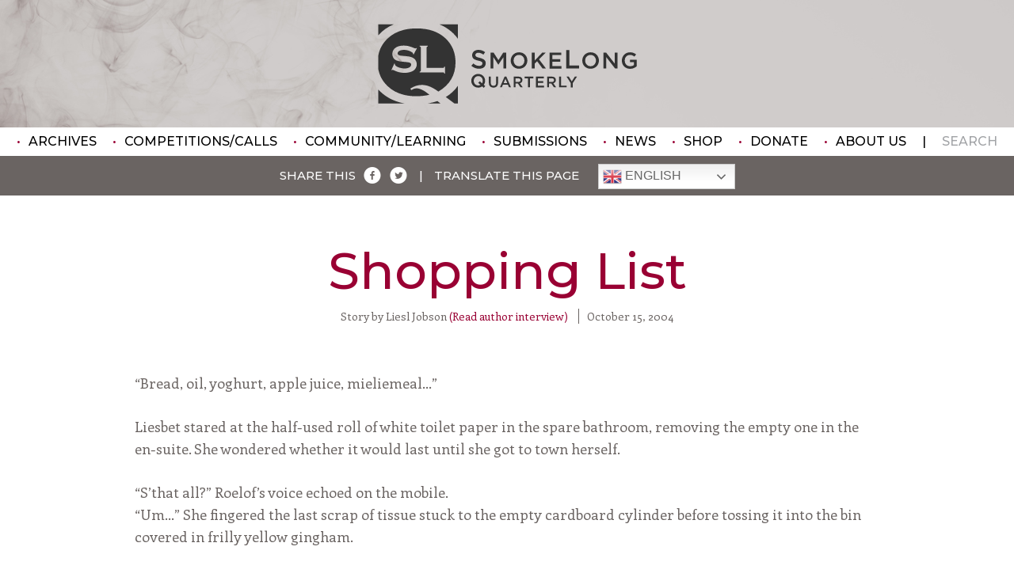

--- FILE ---
content_type: image/svg+xml
request_url: https://www.smokelong.com/images/ornament.svg
body_size: 572
content:
<?xml version="1.0" encoding="utf-8"?>
<!-- Generator: Adobe Illustrator 25.0.1, SVG Export Plug-In . SVG Version: 6.00 Build 0)  -->
<svg version="1.1" id="Layer_1" xmlns="http://www.w3.org/2000/svg" xmlns:xlink="http://www.w3.org/1999/xlink" x="0px" y="0px"
	 viewBox="0 0 26 18.5" style="enable-background:new 0 0 26 18.5;" xml:space="preserve">
<style type="text/css">
	.st0{clip-path:url(#SVGID_2_);fill:#991A36;}
</style>
<g>
	<defs>
		<rect id="SVGID_1_" width="26" height="18.5"/>
	</defs>
	<clipPath id="SVGID_2_">
		<use xlink:href="#SVGID_1_"  style="overflow:visible;"/>
	</clipPath>
	<path class="st0" d="M22.6,0.1C22.5,0,22,0,21.7,0C17.5,0,15,3.1,15,6.4c0,2.7,1.5,6.2,5.8,6.2c4.6,0,5.1-4.2,5.1-4.9
		c0-1.2-0.8-4.2-4.1-4.2c-2.8,0-3.2,2.1-3.2,2.7c0,1.2,0.6,1.9,1.5,1.9c1,0,1.5-0.6,1.5-1.4c0-0.6-0.6-1-1-1.2
		c0.4-0.4,1-0.5,1.5-0.5c1,0,2.4,0.6,2.4,2.7c0,2.8-2.7,3.3-3.9,3.3c-1.8,0-4.4-1.2-4.4-4.6c0-4.6,4.6-5.5,6.2-5.9V0.1z M12.1,6.8
		c0,4.6-3.9,6.9-5.3,7.5c0.9,0.4,1.8,1,2.3,1.5c1.4-1,2.2-2.4,2.8-3.7h0.1V13c0,1.2-0.5,2.8-1.3,3.9c0.5,0.4,1.7,1,2.2,1.7
		c0.5-0.6,1.7-1.3,2.2-1.7c-0.8-1-1.3-2.7-1.3-3.9v-0.9H14c0.6,1.3,1.4,2.7,2.7,3.7c0.6-0.5,1.5-1.2,2.4-1.7
		c-1.4-0.5-5.4-2.6-5.4-7.2V6.2c0-0.5,0.4-2.8,0.6-3.2c-0.5-0.6-1.2-1.4-1.4-2.3c-0.4,0.9-0.9,1.7-1.4,2.3c0.3,0.5,0.5,2.8,0.5,3.2
		V6.8z M3.3,0.5c1.5,0.4,6,1.3,6,5.9c0,3.5-2.4,4.6-4.2,4.6c-1.2,0-3.9-0.5-3.9-3.5c0-1.9,1.4-2.7,2.4-2.7c0.5,0,1.2,0.1,1.4,0.6
		C4.9,5.7,4.2,6,4.2,6.7c0,0.8,0.5,1.4,1.4,1.4c1,0,1.7-0.8,1.7-2.1c0-0.5-0.4-2.6-3.2-2.6C0.8,3.5,0,6.6,0,7.7
		c0,0.6,0.5,4.9,5.1,4.9c4.2,0,5.8-3.5,5.8-6.2C10.9,3.1,8.5,0,4.2,0C4,0,3.5,0,3.3,0.1V0.5z"/>
</g>
</svg>
